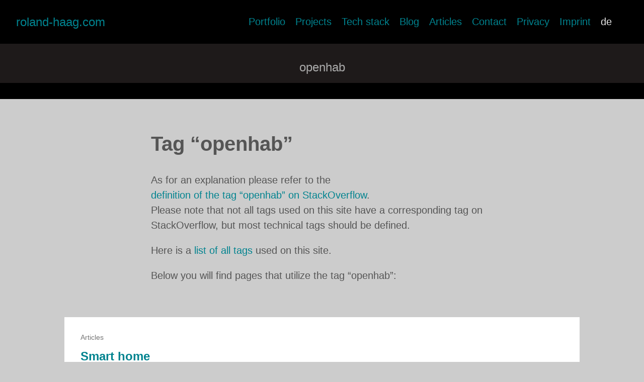

--- FILE ---
content_type: text/html
request_url: http://roland-haag.com/tags/openhab/
body_size: 6799
content:
<!-- baseof.html START: Data Engineering | Distributed Computing -->

<!DOCTYPE html>
<html lang="en-us">
  <head>
    <meta charset="utf-8">
    <meta http-equiv="X-UA-Compatible" content="IE=edge,chrome=1">
    
    <title>openhab | Data Engineering | Distributed Computing</title>
    <meta name="viewport" content="width=device-width,minimum-scale=1">
    <meta name="description" content="">
    <meta name="generator" content="Hugo 0.111.3">
    
    
      <META NAME="ROBOTS" CONTENT="INDEX, FOLLOW">
    

    

  
  
    <link rel="stylesheet" href="../../ananke/dist/main.css_5c99d70a7725bacd4c701e995b969fea.css" >
  



  <link rel="stylesheet" href="../../css/custom.css">


    
      
<link rel="shortcut icon" href="../../images/rh-fav-32x32.ico" type="image/x-icon" />


    

    
    
      <link href="../../tags/openhab/index.xml" rel="alternate" type="application/rss+xml" title="Data Engineering | Distributed Computing" />
      <link href="../../tags/openhab/index.xml" rel="feed" type="application/rss+xml" title="Data Engineering | Distributed Computing" />
      
    
    
    <meta property="og:title" content="openhab" />
<meta property="og:description" content="" />
<meta property="og:type" content="website" />
<meta property="og:url" content="http://roland-haag.com/tags/openhab/" />
<meta itemprop="name" content="openhab">
<meta itemprop="description" content=""><meta name="twitter:card" content="summary"/>
<meta name="twitter:title" content="openhab"/>
<meta name="twitter:description" content=""/>

      
    
	
  </head>

  <body class="ma0 avenir bg-moon-gray production">

    <!-- Customized site-header.html partial START: Data Engineering | Distributed Computing -->





  <header>
    <div class="pb3-m pb6-l bg-black">
      

<nav class="pv3 ph3 ph4-ns" role="navigation">
  <div class="flex-l justify-between items-center center">

    
    
    <a href="../../" class="f3 fw4 hover-white no-underline rh-font-color dib">
      
	roland-haag.com
      
    </a>
    
    <div class="flex-l items-center">
      
      <ul class="pl0 mr3">
	
      
      
          
          <li class="list f5 f4-ns fw4 dib pr3">
	    
            <a class="hover-white no-underline rh-font-color" href="../../portfolio/" title="Portfolio page">
              Portfolio
            </a>
          </li>
          
          <li class="list f5 f4-ns fw4 dib pr3">
	    
            <a class="hover-white no-underline rh-font-color" href="../../projects/" title="Projects page">
              Projects
            </a>
          </li>
          
          <li class="list f5 f4-ns fw4 dib pr3">
	    
            <a class="hover-white no-underline rh-font-color" href="../../tech-stack/" title="Tech stack page">
              Tech stack
            </a>
          </li>
          
          <li class="list f5 f4-ns fw4 dib pr3">
	    
            <a class="hover-white no-underline rh-font-color" href="../../blog/" title="Blog page">
              Blog
            </a>
          </li>
          
          <li class="list f5 f4-ns fw4 dib pr3">
	    
            <a class="hover-white no-underline rh-font-color" href="../../articles/" title="Articles page">
              Articles
            </a>
          </li>
          
          <li class="list f5 f4-ns fw4 dib pr3">
	    
            <a class="hover-white no-underline rh-font-color" href="../../contact/" title="Contact page">
              Contact
            </a>
          </li>
          
          <li class="list f5 f4-ns fw4 dib pr3">
	    
            <a class="hover-white no-underline rh-font-color" href="../../privacy/" title="Privacy page">
              Privacy
            </a>
          </li>
          
          <li class="list f5 f4-ns fw4 dib pr3">
	    
            <a class="hover-white no-underline rh-font-color" href="../../imprint/" title="Imprint page">
              Imprint
            </a>
          </li>
          
      

      
      


    
    <li class="list f5 f4-ns fw4 dib pr3">
        <a class="hover-white no-underline white-90" href="../../de/tags/openhab/">de</a>
    </li>
    


      
      
      </ul>
	
      
      















    </div>
  </div>
</nav>

      <div class="tc-l pv3 ph3 ph4-ns rh-bg-gray">
        
        <h1 class="f1 fw4 light-silver mb0 lh-title">
          openhab
        </h1>
        
      </div>
    </div>
  </header>


<!-- Customized site-header.html partial END: Data Engineering | Distributed Computing -->

    <main class="pb7" role="main">
      
  <!-- taxonomy.html START: Data Engineering | Distributed Computing -->

  <article class="cf pa3 pa4-m pa4-l">
    <div class="measure-wide-l center f4 lh-copy nested-copy-line-height nested-links nested-img mid-gray">

      
      <h1>Tag “openhab”</h1>

      
      <div>
	As for an explanation please refer to the<br>
	<a href="https://stackoverflow.com/tags/openhab/info">definition of the tag “openhab” on StackOverflow</a>.
	<br>
	Please note that not all tags used on this site have a corresponding tag on StackOverflow, but most technical tags should be defined.
      </div>	

      
      <p>
	Here is a <a href="../../tags">list of all tags</a> used on this site.
      </p>
	
      <p>Below you will find pages that utilize the tag “openhab”:</p>
    </div>
  </article>
  
  <div class="mw8 center">    
    <section class="flex-ns flex-wrap justify-around mt5">
      
        <div class="relative w-100  mb4 bg-white">
          

<div class="relative w-100 mb4 bg-white nested-copy-line-height">
  <div class="bg-white mb3 pa4 gray overflow-hidden">
    <span class="f6 db">
      
      
        Articles
      

      
      
        
      

      
      
    </span>
    
    <h1 class="f3 near-black">
      
      <a href="http://roland-haag.com/articles/smart-home/" class="rh-font-color">
        Smart home
      </a>
    </h1>

    
    
    
    <div class="nested-links f5 lh-copy nested-copy-line-height">
      Some links for smart home systems
    </div>
  </div>
</div>

        </div>
      
    </section>
  </div>
  <!-- taxonomy.html END: Data Engineering | Distributed Computing -->

    </main>

    



<!-- Customized site-footer.html partial START: Data Engineering | Distributed Computing -->



<footer class="bg-black bottom-0 w-100 pa3" role="contentinfo">
  <div class="flex justify-between">
    <div> 
    
    <a class="f4 fw4 hover-white no-underline rh-font-color dib-ns pv2 ph3" href="http://roland-haag.com/" >
      &copy;  Roland Haag  2016-2026 
    </a>
    </div> 

    
    
      
    
  </div>
</footer>

<!-- Customized site-footer.html partial END: Data Engineering | Distributed Computing -->

  </body>
</html>

<!-- baseof.html END: Data Engineering | Distributed Computing -->


--- FILE ---
content_type: text/css
request_url: http://roland-haag.com/css/custom.css
body_size: 3259
content:
/* Page layout */

.pb6-l {
    /* 8rem */
    padding-bottom: 2rem;
}

.pa4-ns {
    /* 2rem */
    padding: 1rem;
}

.pv4-l {
    /* 2rem */
    padding-top: 1rem;
    /* 2rem */
    padding-bottom: 1rem;
}

.mt5 {
    /* 4rem */
    margin-top: 1rem;
}

/* Space between content and footer */

.pb7 {
    /* 16rem */
    padding-bottom: 8rem;
}

/* Pagination */

.pagination {
    /* 3rem 0 */
    margin: 1rem 0;
}

/* /tags/ */

.f1 {
    /* 3rem */
    font-size: 1.5rem;
}

/* Styles added by me */

.rh-bg-gray {
    /* Fine on the desktop, a little bit to dark on Android's Chrome */
    background-color: #1e1a1a;
    /* Not as cool on the desktop, a little bit better on Android's Chrome */
    /* background-color: #221f1f; */
}

/* 
 * No longer necessary.
 * Non-clickable headings should not have the green color:
 * "If it's green, you can click on it"
 * As for anchors the color can be set on "a" itself, see below
 */
.rh-font-color {
    /* color: #00838f; */
}

a {
    color: #00838f;

    /* Keep it consistent, like in the menu */
    /* .no-underline */
    text-decoration: none;
}

a:hover {
    /* Works, but not nice */
    /* Does not work on a white background obviously
       This is the case on section pages */
    /* color: white; */
    
    /* The 4th arg is the opacity (Deckkraft) */
    color: #00838fc5;
    
    /* Use this for debugging */
    /* color: red; */
}

/* 
 * Set the text color to green in the pagination buttons.
 * The pagination buttons are rendered by an internal layout.
 */
.pagination li a {
    color: #00838f;
}

/* 
 * Set the link color to green for output 
 * produced by the Markdown renderer internally.
 *
 * Must be set in a surrounding span element for example.
 */
.nested-links a {
    color: #00838f;
}    
.nested-links a:hover {
    color: #00838fc5;
    
    /* TODO Does not work: Darker
    color: #005e66;
    transition: none;
    */
    
    /* Use this for debugging */
    /* color: yellow; */
}
.nested-links a:visited {
    /* TODO Otherwise it switches to a barely readable blue on Firefox */
    color: #00838f;
}    

/* Used in the portfolio pages/articles */
.rh-image-copyright {
    font-size: 7pt;
    text-align: right;
    text-transform: uppercase;
}

/* Used in the summary page */
.rh-summary-image {
    padding-bottom: 2px;
}

/* Used in the summary page */
.rh-summary-image-copyright {
    font-size: 6pt;
    text-align: right;
    text-transform: uppercase;
    padding-bottom: 15px;
}

/* 
 * This style is used in single.html to set the margin-top
 * for the context menu (TOC/Related aside) in a way that
 * the context menu is aligned with the image.
 */
.rh-menu-contextual {
    margin-top: 1.4rem;
}

.rh-table table {
    border: 1px solid;
    /* color: red */;
}

.rh-table th {
    background-color: darkgrey;
    padding: 10px;
    text-align: left;
    /* color: blue; */
}

.rh-table td {
    padding: 10px;
    vertical-align: top;
    /* color: yellow; */
}

/* https://www.geeksforgeeks.org/how-to-set-alternate-table-row-color-using-css/ */
.rh-table tr:nth-child(even) {
    background-color: lightgrey;
    /* color: green; */
}

.rh-logo-table th {
    width: 200px;
    height: 50px;
}

.rh-logo-table td {
    padding: 10px;
}
